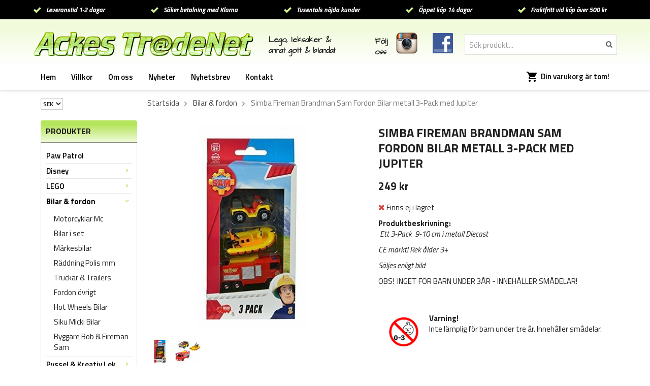

--- FILE ---
content_type: text/html; charset=UTF-8
request_url: https://ackestradenet.com/bilar-fordon/simba-fireman-brandman-sam-fordon-bilar-metall-3-pack-med-jupiter/
body_size: 7165
content:
<!doctype html>
<html lang="sv">
<head>
	<meta http-equiv="content-type" content="text/html; charset=utf-8">

	<title>Cars Disney bilar</title>

	<meta name="description" content="Disney Cars 3 bilar">
	<meta name="keywords" content="">
	<meta name="robots" content="index, follow">
	<meta name="viewport" content="width=device-width, initial-scale=1, maximum-scale=1">
	<!-- WIKINGGRUPPEN 8.2.1 -->

	<link rel="shortcut icon" href="/favicon.png">
	<link href='//fonts.googleapis.com/css?family=Architects+Daughter' rel='stylesheet' type='text/css'>
    <link href='//fonts.googleapis.com/css?family=Titillium+Web:400,600,700,400italic,600italic,700italic' rel='stylesheet' type='text/css'>
	<link rel="stylesheet" href="/frontend/view_desktop/css/compiled237.css">
<link rel="canonical" href="https://ackestradenet.com/bilar-fordon/simba-fireman-brandman-sam-fordon-bilar-metall-3-pack-med-jupiter/">
<script>
(function(i,s,o,g,r,a,m){i['GoogleAnalyticsObject']=r;i[r]=i[r]||function(){
			(i[r].q=i[r].q||[]).push(arguments)},i[r].l=1*new Date();a=s.createElement(o),
			m=s.getElementsByTagName(o)[0];a.async=1;a.src=g;m.parentNode.insertBefore(a,m)
			})(window,document,'script','//www.google-analytics.com/analytics.js','ga');
			ga('create', 'UA-35310723-1', 'auto'); ga('set', 'dimension1', '1');ga('require', 'ec'); ga('set', '&cu', 'SEK');ga('ec:addProduct', {"name":"Simba Fireman Brandman Sam Fordon Bilar metall 3-Pack med Jupiter","id":5119,"price":249,"category":"bilar-fordon"}); ga('ec:setAction', 'detail'); ga('send', 'pageview'); 
</script><link rel="stylesheet" type="text/css" href="/js/jquery.fancybox-2.15/jquery.fancybox.css" media="screen"><meta property="og:title" content="Simba Fireman Brandman Sam Fordon Bilar metall 3-Pack med Jupiter"/>
			<meta property="og:description" content=" Ett 3-Pack  9-10 cm i metall Diecast

CE märkt! Rek ålder 3+

Säljes enligt bild

OBS!  INGET FÖR BARN UNDER 3ÅR - INNEHÅLLER SMÅDELAR!"/>
			<meta property="og:type" content="product"/>
			<meta property="og:url" content="https://ackestradenet.com/bilar-fordon/simba-fireman-brandman-sam-fordon-bilar-metall-3-pack-med-jupiter/"/>
			<meta property="og:site_name" content="Ackes TradeNet"/><meta property="og:price:amount" content="249" />
					<meta property="og:price:currency" content="SEK" /><meta property="og:availability" content="out of stock" /><meta property="og:image" content="https://ackestradenet.com/images/zoom/firemansam3-packjupiterfp.jpg"/><meta property="og:image" content="https://ackestradenet.com/images/zoom/firemansam3-packjupiter.jpg"/></head>
	<body itemscope itemtype="http://schema.org/WebPage"><div id="fb-root"></div><div class="l-mobile-header"><button class="neutral-btn mini-menu"><i class="wgr-icon icon-list2"></i></button><a href="/"><img src="/frontend/view_desktop/design/logos/logo_sv.png" class="mini-site-logo" alt="Ackes TradeNet"></a><button class="neutral-btn mini-cart" onclick="goToURL('/checkout/')"><div class="mini-cart-inner"><i class="wgr-icon icon-cart"></i></div></button></div><div class="l-top-menu-holder">
	<div class="l-top-menu clearfix editable-body"><ul><li><img alt="" src="/userfiles/images/check.png" style="width: 17px; height: 14px;">&nbsp;&nbsp;&nbsp;Leveranstid 1-2 dagar</li><li><img alt="" src="/userfiles/images/check.png" style="width: 17px; height: 14px; line-height: 15.4px;">&nbsp;&nbsp; S&auml;ker betalning med Klarna</li><li><img alt="" src="/userfiles/images/check.png" style="width: 17px; height: 14px; line-height: 15.4px;">&nbsp;&nbsp; Tusentals n&ouml;jda kunder</li><li><img alt="" src="/userfiles/images/check.png" style="width: 17px; height: 14px; line-height: 15.4px;">&nbsp;&nbsp; &Ouml;ppet k&ouml;p 14 dagar</li><li><img alt="" src="/userfiles/images/check.png" style="width: 17px; height: 14px; line-height: 15.4px;">&nbsp;&nbsp; Fraktfritt vid k&ouml;p &ouml;ver&nbsp;500 kr</li></ul>
	</div>
</div>
<div class="l-header-holder">
	<div class="l-header clearfix">
		<div class="l-header__left">
			<a class="site-logo" href="/"><img src="/frontend/view_desktop/design/logos/logo_sv.png" alt="Ackes TradeNet"></a>
		</div>
		<div class="l-header__right"><form method="get" action="/search/" class="site-search input-highlight">
					<input type="hidden" name="lang" value="sv"><input type="search" value="Sök produkt..." name="q" class="neutral-btn site-search__input" onfocus="if (this.value=='Sök produkt...') this.value=''" onblur="if (this.value=='') this.value='Sök produkt...'"><button type="submit" class="neutral-btn site-search__btn"><i class="wgr-icon icon-search"></i></button>
			</form></div>
		<div class="l-header__middle editable-body clearfix">
			<div class="l-header__middle__left"><p>Lego, leksaker &amp;<br>annat gott &amp; blandat</p>
			</div>
			<div class="l-header__middle__right"><table><tbody><tr><td><p>F&ouml;lj<br>oss</p></td><td><p><a href="https://www.instagram.com/ackestradenet/" target="_blank"><img alt="" src="/userfiles/images/insta(1).png" style="width: 42px; height: 42px;"></a> &nbsp;&nbsp;&nbsp; <a href="https://www.facebook.com/ackestradenet/?ref=bookmarks" target="_blank"><img alt="" src="/userfiles/images/fb.png" style="width: 40px; height: 40px;"></a></p></td></tr></tbody></table>
			</div>
		</div>
	</div>
</div><div class="l-menubar-holder">
	<div class="l-menubar clearfix"><ul class="nav site-nav" itemscope itemtype="http://schema.org/SiteNavigationElement"><li class="site-nav__home"><a href="/" title="Tillbaka till startsidan" itemprop="url">Hem</a></li><li><a href="/info/villkor/" itemprop="url">Villkor</a></li><li><a href="/info/om-ackes-tradenet/" itemprop="url">Om oss</a></li><li class="hide-for-xlarge"><a href="/news/" itemprop="url">Nyheter</a></li><li class="hide-for-xlarge"><a href="/newsletter/" itemprop="url">Nyhetsbrev</a></li><li><a href="/contact/" itemprop="url">Kontakt</a></li></ul><div id="topcart-holder">
					<div id="topcart-area"><img src="/frontend/view_desktop/design/topcart_cartsymbol.png" class="topcart-icon" alt="Cart">Din varukorg är tom!&nbsp;&nbsp;<div id="topcart-hoverarea"></div></div>
				  </div>
			  <div id="popcart"></div></div>
</div><div class="l-holder clearfix"><div class="l-content clearfix">
		<div class="l-sidebar-primary" itemscope itemtype="http://schema.org/WPSideBar"><div itemscope itemtype="http://schema.org/SiteNavigationElement">
			<form class="lang-changer" name="valutaval" action="javascript:void(0)"><select class="wipe" name="valuta" onchange="setCurrency(this.options[this.selectedIndex].text)"><option>DKK</option><option>EUR</option><option selected>SEK</option></select></form><br></div><div class="module">
		<h5 class="module__heading">Produkter</h5>
		<div class="module__body" itemscope itemtype="http://schema.org/SiteNavigationElement"><ul class="listmenu listmenu-0"><li>
					<a href="/paw-patrol/" title="Paw Patrol" itemprop="url">Paw Patrol</a></li><li>
					<a href="/disney/" title="Disney" itemprop="url">Disney<i class="menu-node js-menu-node wgr-icon icon-arrow-right5" data-arrows="icon-arrow-down5 icon-arrow-right5"></i></a><ul class="listmenu listmenu-1"><li>
					<a href="/disney/disney-frost-frozen/" title="Disney Frost Frozen" itemprop="url">Disney Frost Frozen</a></li><li>
					<a href="/disney/disney-cars/" title="Disney Cars" itemprop="url">Disney Cars<i class="menu-node js-menu-node wgr-icon icon-arrow-right5" data-arrows="icon-arrow-down5 icon-arrow-right5"></i></a><ul class="listmenu listmenu-2"><li>
					<a href="/disney/disney-cars/metallbilar-originalstorlek/" title="Metallbilar Originalstorlek" itemprop="url">Metallbilar Originalstorlek</a></li><li>
					<a href="/disney/disney-cars/mattel-forpackning/" title="Mattel Förpackning" itemprop="url">Mattel Förpackning</a></li></ul></li><li>
					<a href="/disney/disney-mjukisdjur/" title="Disney Mjukisdjur" itemprop="url">Disney Mjukisdjur</a></li><li>
					<a href="/disney/disney-ovrigt/" title="Disney Övrigt" itemprop="url">Disney Övrigt</a></li><li>
					<a href="/disney/bullyland-figurer/" title="Bullyland Figurer" itemprop="url">Bullyland Figurer</a></li></ul></li><li>
					<a href="/lego/" title="LEGO" itemprop="url">LEGO<i class="menu-node js-menu-node wgr-icon icon-arrow-right5" data-arrows="icon-arrow-down5 icon-arrow-right5"></i></a><ul class="listmenu listmenu-1"><li>
					<a href="/lego/lego-figurer/" title="LEGO Figurer" itemprop="url">LEGO Figurer<i class="menu-node js-menu-node wgr-icon icon-arrow-right5" data-arrows="icon-arrow-down5 icon-arrow-right5"></i></a><ul class="listmenu listmenu-2"><li>
					<a href="/lego/lego-figurer/figurer/" title="Figurer" itemprop="url">Figurer<i class="menu-node js-menu-node wgr-icon icon-arrow-right5" data-arrows="icon-arrow-down5 icon-arrow-right5"></i></a><ul class="listmenu listmenu-3"><li>
					<a href="/lego/lego-figurer/figurer/indiana-jones/" title="Indiana Jones" itemprop="url">Indiana Jones</a></li><li>
					<a href="/lego/lego-figurer/figurer/chima/" title="CHIMA" itemprop="url">CHIMA</a></li><li>
					<a href="/lego/lego-figurer/figurer/ninjago/" title="Ninjago" itemprop="url">Ninjago</a></li><li>
					<a href="/lego/lego-figurer/figurer/star-wars/" title="Star Wars" itemprop="url">Star Wars</a></li><li>
					<a href="/lego/lego-figurer/figurer/batman-superheroes/" title="Batman / Superheroes" itemprop="url">Batman / Superheroes</a></li><li>
					<a href="/lego/lego-figurer/figurer/harry-potter/" title="Harry Potter" itemprop="url">Harry Potter</a></li><li>
					<a href="/lego/lego-figurer/figurer/frost-princess/" title="Frost / Princess" itemprop="url">Frost / Princess</a></li></ul></li><li>
					<a href="/lego/lego-figurer/lego-djur-mm/" title="Lego Djur mm" itemprop="url">Lego Djur mm</a></li><li>
					<a href="/lego/lego-figurer/lego-figurer-blandat/" title="Lego Figurer blandat" itemprop="url">Lego Figurer blandat</a></li><li>
					<a href="/lego/lego-figurer/lego-angry-birds/" title="Lego Angry Birds" itemprop="url">Lego Angry Birds</a></li></ul></li></ul></li><li class="is-listmenu-opened">
					<a class="selected" href="/bilar-fordon/" title="Bilar &amp; fordon" itemprop="url">Bilar & fordon<i class="menu-node js-menu-node wgr-icon icon-arrow-down5" data-arrows="icon-arrow-down5 icon-arrow-right5"></i></a><ul class="listmenu listmenu-1"><li>
					<a href="/bilar-fordon/motorcyklar-mc/" title="Motorcyklar Mc" itemprop="url">Motorcyklar Mc</a></li><li>
					<a href="/bilar-fordon/bilar-i-set/" title="Bilar i set" itemprop="url">Bilar i set</a></li><li>
					<a href="/bilar-fordon/markesbilar/" title="Märkesbilar" itemprop="url">Märkesbilar</a></li><li>
					<a href="/bilar-fordon/raddning-polis-mm/" title="Räddning Polis mm" itemprop="url">Räddning Polis mm</a></li><li>
					<a href="/bilar-fordon/truckar-trailers/" title="Truckar &amp; Trailers" itemprop="url">Truckar & Trailers</a></li><li>
					<a href="/bilar-fordon/fordon-ovrigt/" title="Fordon övrigt" itemprop="url">Fordon övrigt</a></li><li>
					<a href="/bilar-fordon/hot-wheels-bilar/" title="Hot Wheels Bilar" itemprop="url">Hot Wheels Bilar</a></li><li>
					<a href="/bilar-fordon/siku-micki-bilar/" title="Siku Micki Bilar" itemprop="url">Siku Micki Bilar</a></li><li>
					<a href="/bilar-fordon/byggare-bob-fireman-sam/" title="Byggare Bob &amp; Fireman Sam" itemprop="url">Byggare Bob & Fireman Sam</a></li></ul></li><li>
					<a href="/pyssel-kreativ-lek/" title="Pyssel &amp; Kreativ Lek" itemprop="url">Pyssel & Kreativ Lek<i class="menu-node js-menu-node wgr-icon icon-arrow-right5" data-arrows="icon-arrow-down5 icon-arrow-right5"></i></a><ul class="listmenu listmenu-1"><li>
					<a href="/pyssel-kreativ-lek/pussel-cars-frost-mm/" title="Pussel Cars Frost mm" itemprop="url">Pussel Cars Frost mm</a></li><li>
					<a href="/pyssel-kreativ-lek/dagbocker/" title="Dagböcker" itemprop="url">Dagböcker</a></li><li>
					<a href="/pyssel-kreativ-lek/stickers-klistermarken/" title="Stickers Klistermärken" itemprop="url">Stickers Klistermärken</a></li></ul></li><li>
					<a href="/rita-mala/" title="Rita &amp; Måla" itemprop="url">Rita & Måla<i class="menu-node js-menu-node wgr-icon icon-arrow-right5" data-arrows="icon-arrow-down5 icon-arrow-right5"></i></a><ul class="listmenu listmenu-1"><li>
					<a href="/rita-mala/top-model-mm/" title="TOP Model mm" itemprop="url">TOP Model mm</a></li></ul></li><li>
					<a href="/leksaker-diverse/" title="Leksaker Diverse" itemprop="url">Leksaker Diverse</a></li><li>
					<a href="/accessoarer/" title="Accessoarer" itemprop="url">Accessoarer<i class="menu-node js-menu-node wgr-icon icon-arrow-right5" data-arrows="icon-arrow-down5 icon-arrow-right5"></i></a><ul class="listmenu listmenu-1"><li>
					<a href="/accessoarer/kepsar/" title="Kepsar" itemprop="url">Kepsar</a></li><li>
					<a href="/accessoarer/klocka-planbok/" title="Klocka / Plånbok" itemprop="url">Klocka / Plånbok</a></li><li>
					<a href="/accessoarer/make-up-smink/" title="Make Up / Smink" itemprop="url">Make Up / Smink</a></li><li>
					<a href="/accessoarer/solglasogon/" title="Solglasögon" itemprop="url">Solglasögon</a></li></ul></li><li>
					<a href="/for-de-yngsta/" title="För de yngsta" itemprop="url">För de yngsta</a></li><li>
					<a href="/ungdom-vuxen/" title="Ungdom &amp; Vuxen" itemprop="url">Ungdom & Vuxen<i class="menu-node js-menu-node wgr-icon icon-arrow-right5" data-arrows="icon-arrow-down5 icon-arrow-right5"></i></a><ul class="listmenu listmenu-1"></ul></li><li>
					<a href="/for-hemmet/" title="För Hemmet" itemprop="url">För Hemmet<i class="menu-node js-menu-node wgr-icon icon-arrow-right5" data-arrows="icon-arrow-down5 icon-arrow-right5"></i></a><ul class="listmenu listmenu-1"><li>
					<a href="/for-hemmet/koket/" title="Köket" itemprop="url">Köket</a></li></ul></li><li>
					<a href="/thomas-vannerna-tag/" title="Thomas Vännerna Tåg" itemprop="url">Thomas Vännerna Tåg</a></li><li>
					<a href="/bamse-pippi/" title="Bamse &amp; Pippi" itemprop="url">Bamse & Pippi</a></li><li>
					<a href="/leksaksfigurer/" title="Leksaksfigurer" itemprop="url">Leksaksfigurer</a></li></ul><ul class="listmenu listmenu-0"></ul>
		</div>
	</div><div class="module">
		<h5 class="module__heading">Övrigt</h5>
		<div class="module__body">
			<ul class="listmenu listmenu-0" itemscope itemtype="http://schema.org/SiteNavigationElement"><li><a class="" href="/info/om-ackes-tradenet/" itemprop="url">Om Ackes TradeNet</a></li><li><a class="" href="/info/villkor/" itemprop="url">Villkor</a></li><li><a class="" href="/news/" itemprop="url">Nyheter</a></li><li><a class="" href="/newsletter/" itemprop="url">Nyhetsbrev</a></li><li><a class="" href="/links/" itemprop="url">Länkar</a></li><li><a class="" href="/contact/" itemprop="url">Kontakt</a></li><li><a class="" href="/about-cookies/" itemprop="url">Om cookies</a></li>		</ul>
		</div>
	</div><div class="module">
			<h5 class="module__heading">Kundtjänst</h5>
			<div class="module__body"><p>Varmt v&auml;lkommen att kontakta oss!</p>

<p>Tel. 070 - 480 16 48</p>

<p><a href="mailto:info@ackestradenet.com">info@ackestradenet.com</a></p>
</div>
		</div><div class="module">
			<h5 class="module__heading">Betalsätt</h5>
			<div class="module__body"><img class="payment-logo--list klarna-logo-list" alt="Klarna" src="https://cdn.klarna.com/1.0/shared/image/generic/logo/global/basic/logo_black.png?width=100&eid=44138"><img class="payment-logo payment-logo--list" alt="PayPal" src="//wgrremote.se/img/logos/paypal.png"></div>
	</div></div><div class="l-main"><ol itemprop="breadcrumb" class="nav breadcrumbs clearfix">
		<li><a href="/">Startsida</a> <i class="wgr-icon icon-arrow-right5" style="vertical-align:middle;"></i></li><li><a href="/bilar-fordon/" title="Bilar &amp; fordon">Bilar & fordon</a> <i class="wgr-icon icon-arrow-right5" style="vertical-align:middle;"></i></li><li>Simba Fireman Brandman Sam Fordon Bilar metall 3-Pack med Jupiter</li></ol><div class="l-inner" itemscope itemtype="http://schema.org/WebPageElement" itemprop="mainContentOfPage"><div itemprop="about" itemscope itemtype="http://schema.org/Product">
	<div class="l-product">
		<div class="l-product-col-1"><div id="currentBild" class="product-carousel"><a id="currentBildLink" href="https://ackestradenet.com/bilar-fordon/simba-fireman-brandman-sam-fordon-bilar-metall-3-pack-med-jupiter/" title="Förstora bilden"><img src="/images/normal/firemansam3-packjupiterfp.jpg" alt="Simba Fireman Brandman Sam Fordon Bilar metall 3-Pack med Jupiter" itemprop="image"></a></div><div class="product-thumbs"><a class="fancyBoxLink" rel="produktbilder" href="/images/zoom/firemansam3-packjupiterfp.jpg"><img data-id="9442" src="/images/list/firemansam3-packjupiterfp.jpg" alt="Simba Fireman Brandman Sam Fordon Bilar metall 3-Pack med Jupiter" id="thumb0"></a> <a class="fancyBoxLink" rel="produktbilder" href="/images/zoom/firemansam3-packjupiter.jpg"><img data-id="9443" src="/images/list/firemansam3-packjupiter.jpg" alt="Simba Fireman Brandman Sam Fordon Bilar metall 3-Pack med Jupiter" id="thumb1"></a> </div></div>
	<div class="l-product-col-2">
		<h1 class="product-title" itemprop="name">Simba Fireman Brandman Sam Fordon Bilar metall 3-Pack med Jupiter</h1><form name="addToBasketForm" id="addToBasketForm"
			action="/checkout/?action=additem"
			method="post" onsubmit="return checkVisaProdSubmit()">
		<input type="hidden" id="aktivprislista" value="0">
		<input type="hidden" id="aktivprislistaprocent" value="100"><input type="hidden" id="avtalskund" value="0"><div class="product-price-field" itemprop="offers" itemscope itemtype="http://schema.org/Offer">
				<span id="prisruta" class="price produktpris" itemprop="price">249 kr</span>
				<div id="duspararDiv">
					<span id="dusparar" class="muted"></span>
				</div><link itemprop="availability" href="http://schema.org/OutOfStock"><meta itemprop="priceCurrency" content="SEK">
				</div><div id="addToCardButtonDiv">
				<div class="product-stock">
					<div id="lagerstatusFinns" class="product-stock-item in-stock">
						<i class="wgr-icon icon-check"></i> <span class="product-stock-item__text">Finns i lager</span>
					</div>
					<div id="lagerstatusBestallningsvara" class="product-stock-item on-order">
						<span class="product-stock-item__text"><i class="wgr-icon icon-info2"></i> Finns ej i lagret</span>
					</div>
					<div id="lagerstatusFinnsNagra" class="product-stock-item soon-out-of-stock">
						<i class="wgr-icon icon-info2"></i> <span class="product-stock-item__text js-replace-stock-text">.</span>
					</div>
				</div>

				<div class="product-cart-button-wrapper">
					<input type="tel" name="antal" title="Antal" class="product-quantity" maxlength="3" value="1" onkeyup="updateValSum()">&nbsp;

					<a class="btn btn--primary visaprodBuyButton" href="#" onclick="return visaProdSubmit()">Lägg i varukorg &raquo;</a>
				</div>
			</div>
			<div id="lagerstatusFinnsEj" class="product-stock product-stock-item out-of-stock">
				<i class="wgr-icon icon-times"></i> <span class="product-stock-item__text">Finns ej i lagret</span>
			</div><div id="stafflandemain"></div>
		<input type="hidden" id="hasStafflande" value="false">
		<input type="hidden" name="staffAntalFras" value="Antal">
		<input type="hidden" name="staffPrisFras" value="Pris /st">
		<input type="hidden" name="ordPrisFras" value="Ord.">
		<input type="hidden" name="valdKombination" value="5782">
		<input type="hidden" name="varamoms" value="25">
		<input type="hidden" name="inKampanj" value="0">
		<input type="hidden" name="hasValalternativ" value="0">
		<input type="hidden" name="id" value="5119">
		<input type="hidden" name="bestallningsvara" value="0">
		<input type="hidden" name="lagergrans" value="0"><div class="product-description"><b>Produktbeskrivning:</b>
		<div itemprop="description"><p><em>&nbsp;Ett 3-Pack&nbsp; 9-10 cm i metall Diecast</em></p>

<p><em>CE m&auml;rkt! Rek &aring;lder 3+</em></p>

<p><em>S&auml;ljes enligt bild</em></p>

<p>OBS!&nbsp; INGET F&Ouml;R BARN UNDER 3&Aring;R - INNEH&Aring;LLER SM&Aring;DELAR!</p></div>
		<br><br><span><img class="left warning--img" src="/frontend/view_desktop/design/smadelar.jpg"><p><b>Varning!</b> <br>  Inte lämplig för barn under tre år. Innehåller smådelar.</p></span></div></form></div><div class="l-product-col-3"><div class="hidden-print"><a class="btn" href="/wishlist/?action=add&id=5119">Lägg i önskelista</a><br><br>		<div class="addthis_toolbox addthis_default_style addthis_20x20_style" addthis:title="Simba Fireman Brandman Sam Fordon Bilar metall 3-Pack med Jupiter">
			<a class="addthis_button_facebook"></a>
			<a class="addthis_button_twitter"></a>
			<a class="addthis_button_email"></a>
			<a class="addthis_button_pinterest_share"></a>
			<a class="addthis_button_google_plusone_share"></a>
		</div>
		</div><div id="produktdata">
	<br>
	<b>Artikelnummer:</b><br>
	<span id="articleno">Fireman sam 3-pack jupiter</span><br>
			<div id="directLinkblock" class="hidden-print">
			<br>
			<b>Direktlänk:</b><br>
			<span id="directLink"><a rel="nofollow" href="https://ackestradenet.com/bilar-fordon/simba-fireman-brandman-sam-fordon-bilar-metall-3-pack-med-jupiter/">Högerklicka och kopiera adressen</a></span>
		</div>
		<br>
		</div>
</div></div></div><script type="text/javascript">
var kombinationer = new Array(); var newComb;newComb = new Object;
				newComb.lagertyp = 2;
				newComb.lagret = 0;
				newComb.pris = 249;
				newComb.kampanjpris = 0;
				newComb.prislistapris = '';
				newComb.dbid = 5782;
				newComb.selectedImageID = 0;
				newComb.artno = 'Fireman sam 3-pack jupiter';
				newComb.alternativ = new Array();kombinationer.push(newComb);
</script></div></div></div></div>
<div class="l-footer-holder">
	<div class="l-footer clearfix editable-body" itemscope itemtype="http://schema.org/WPFooter">
		<div class="l-footer-col-1"><h3>Kontakta oss</h3>

<p>Ackes TradeNet<br>
&Aring;bogatan 10<br>
45 144 Uddevalla</p>

<p>Tel: 070 - 480 16 48<br>
<a href="mailto:info@ackestradenet.com">info@ackestradenet.com</a></p>

		</div>
		<div class="l-footer-col-2"><h3>Handla</h3><ul><li><a href="/info/villkor/">K&ouml;pvillkor</a></li></ul><ul><li><a href="/wishlist/" itemprop="url">Önskelista&nbsp;(0)</a></li></ul>
		</div>
		<div class="l-footer-col-3"><h3>Information</h3>

<ul>
	<li><a href="/info/om-oss/">Om oss</a></li>
	<li><a href="/news/">Nyheter</a></li>
	<li><a href="/links/">L&auml;nkar</a></li>
	<li><a href="/about-cookies/">Om cookies</a></li>
</ul>

		</div>
		<div class="l-footer-col-4"><h3>F&ouml;lj oss</h3><ul><li><a href="/newsletter/">Nyhetsbrev</a></li><li><a href="https://www.facebook.com/ackestradenet/?ref=bookmarks" target="_blank">Facebook</a></li><li><a href="https://www.instagram.com/ackestradenet/" target="_blank">Instagram</a></li></ul>
		</div>
		<div class="l-footer-col-5"><h3>Nyhetsbrev</h3>

<p>Prenumerera p&aring; v&aring;rt nyhetsbrev f&ouml;r att ta del av produktnyheter och erbjudanden!</p>

			<form action="/newsletter/" method="post" id="footerNewsletterForm">
				<input type="text" name="epost" class="input-highlight stretched" style="margin-bottom:5px;" size="20" value="E-post..."
					onfocus="if (this.value=='E-post...') this.value=''"
					onblur="if (this.value=='') this.value='E-post...'">
				<a class="btn btn--primary" href="#" onclick="return footerNewsletterFormSubmit()">Prenumerera</a>
			</form>
		</div>
	</div>
</div>
<div class="l-footer-images clearfix editable-body">
</div>
<div class="l-top-menu-holder">
	<div class="l-top-menu clearfix editable-body"><ul><li><img alt="" src="/userfiles/images/check.png" style="width: 17px; height: 14px;">&nbsp;&nbsp;&nbsp;Leveranstid 1-2 dagar</li><li><img alt="" src="/userfiles/images/check.png" style="width: 17px; height: 14px; line-height: 15.4px;">&nbsp;&nbsp; S&auml;ker betalning med Klarna</li><li><img alt="" src="/userfiles/images/check.png" style="width: 17px; height: 14px; line-height: 15.4px;">&nbsp;&nbsp; Tusentals n&ouml;jda kunder</li><li><img alt="" src="/userfiles/images/check.png" style="width: 17px; height: 14px; line-height: 15.4px;">&nbsp;&nbsp; &Ouml;ppet k&ouml;p 14 dagar</li><li><img alt="" src="/userfiles/images/check.png" style="width: 17px; height: 14px; line-height: 15.4px;">&nbsp;&nbsp; Fraktfritt vid k&ouml;p &ouml;ver&nbsp;500 kr</li></ul>
	</div><div class="l-footer-payment"><img alt="Klarna" class="klarna-logo-list" src="https://cdn.klarna.com/1.0/shared/image/generic/badge/sv_se/checkout/long-white.png?width=500&eid=44138"><img class="payment-logo payment-logo--list" alt="PayPal" src="//wgrremote.se/img/logos/paypal.png"><div class="wgr-production">Drift & produktion:&nbsp;
			<a href="https://wikinggruppen.se/e-handel/" target="_blank">Wikinggruppen</a>
		</div></div></div><div class="l-mobile-nav"><form method="get" action="/search/" class="site-search input-highlight">
				<input type="hidden" name="lang" value="sv"><input type="search" value="Sök produkt..." name="q" class="neutral-btn site-search__input" onfocus="if (this.value=='Sök produkt...') this.value=''" onblur="if (this.value=='') this.value='Sök produkt...'"><button type="submit" class="neutral-btn site-search__btn"><i class="wgr-icon icon-search"></i></button>
			</form><div class="mobile-module">
				<h5 class="mobile-module__heading">Produkter</h5><ul class="mobile-listmenu mobile-listmenu-0"><li>
					<a href="/paw-patrol/" title="Paw Patrol" itemprop="url">Paw Patrol</a></li><li>
					<a href="/disney/" title="Disney" itemprop="url">Disney<i class="menu-node js-menu-node wgr-icon icon-arrow-right5" data-arrows="icon-arrow-down5 icon-arrow-right5"></i></a><ul class="mobile-listmenu mobile-listmenu-1"><li>
					<a href="/disney/disney-frost-frozen/" title="Disney Frost Frozen" itemprop="url">Disney Frost Frozen</a></li><li>
					<a href="/disney/disney-cars/" title="Disney Cars" itemprop="url">Disney Cars<i class="menu-node js-menu-node wgr-icon icon-arrow-right5" data-arrows="icon-arrow-down5 icon-arrow-right5"></i></a><ul class="mobile-listmenu mobile-listmenu-2"><li>
					<a href="/disney/disney-cars/metallbilar-originalstorlek/" title="Metallbilar Originalstorlek" itemprop="url">Metallbilar Originalstorlek</a></li><li>
					<a href="/disney/disney-cars/mattel-forpackning/" title="Mattel Förpackning" itemprop="url">Mattel Förpackning</a></li></ul></li><li>
					<a href="/disney/disney-mjukisdjur/" title="Disney Mjukisdjur" itemprop="url">Disney Mjukisdjur</a></li><li>
					<a href="/disney/disney-ovrigt/" title="Disney Övrigt" itemprop="url">Disney Övrigt</a></li><li>
					<a href="/disney/bullyland-figurer/" title="Bullyland Figurer" itemprop="url">Bullyland Figurer</a></li></ul></li><li>
					<a href="/lego/" title="LEGO" itemprop="url">LEGO<i class="menu-node js-menu-node wgr-icon icon-arrow-right5" data-arrows="icon-arrow-down5 icon-arrow-right5"></i></a><ul class="mobile-listmenu mobile-listmenu-1"><li>
					<a href="/lego/lego-figurer/" title="LEGO Figurer" itemprop="url">LEGO Figurer<i class="menu-node js-menu-node wgr-icon icon-arrow-right5" data-arrows="icon-arrow-down5 icon-arrow-right5"></i></a><ul class="mobile-listmenu mobile-listmenu-2"><li>
					<a href="/lego/lego-figurer/figurer/" title="Figurer" itemprop="url">Figurer<i class="menu-node js-menu-node wgr-icon icon-arrow-right5" data-arrows="icon-arrow-down5 icon-arrow-right5"></i></a><ul class="mobile-listmenu mobile-listmenu-3"><li>
					<a href="/lego/lego-figurer/figurer/indiana-jones/" title="Indiana Jones" itemprop="url">Indiana Jones</a></li><li>
					<a href="/lego/lego-figurer/figurer/chima/" title="CHIMA" itemprop="url">CHIMA</a></li><li>
					<a href="/lego/lego-figurer/figurer/ninjago/" title="Ninjago" itemprop="url">Ninjago</a></li><li>
					<a href="/lego/lego-figurer/figurer/star-wars/" title="Star Wars" itemprop="url">Star Wars</a></li><li>
					<a href="/lego/lego-figurer/figurer/batman-superheroes/" title="Batman / Superheroes" itemprop="url">Batman / Superheroes</a></li><li>
					<a href="/lego/lego-figurer/figurer/harry-potter/" title="Harry Potter" itemprop="url">Harry Potter</a></li><li>
					<a href="/lego/lego-figurer/figurer/frost-princess/" title="Frost / Princess" itemprop="url">Frost / Princess</a></li></ul></li><li>
					<a href="/lego/lego-figurer/lego-djur-mm/" title="Lego Djur mm" itemprop="url">Lego Djur mm</a></li><li>
					<a href="/lego/lego-figurer/lego-figurer-blandat/" title="Lego Figurer blandat" itemprop="url">Lego Figurer blandat</a></li><li>
					<a href="/lego/lego-figurer/lego-angry-birds/" title="Lego Angry Birds" itemprop="url">Lego Angry Birds</a></li></ul></li></ul></li><li class="is-listmenu-opened">
					<a class="selected" href="/bilar-fordon/" title="Bilar &amp; fordon" itemprop="url">Bilar & fordon<i class="menu-node js-menu-node wgr-icon icon-arrow-down5" data-arrows="icon-arrow-down5 icon-arrow-right5"></i></a><ul class="mobile-listmenu mobile-listmenu-1"><li>
					<a href="/bilar-fordon/motorcyklar-mc/" title="Motorcyklar Mc" itemprop="url">Motorcyklar Mc</a></li><li>
					<a href="/bilar-fordon/bilar-i-set/" title="Bilar i set" itemprop="url">Bilar i set</a></li><li>
					<a href="/bilar-fordon/markesbilar/" title="Märkesbilar" itemprop="url">Märkesbilar</a></li><li>
					<a href="/bilar-fordon/raddning-polis-mm/" title="Räddning Polis mm" itemprop="url">Räddning Polis mm</a></li><li>
					<a href="/bilar-fordon/truckar-trailers/" title="Truckar &amp; Trailers" itemprop="url">Truckar & Trailers</a></li><li>
					<a href="/bilar-fordon/fordon-ovrigt/" title="Fordon övrigt" itemprop="url">Fordon övrigt</a></li><li>
					<a href="/bilar-fordon/hot-wheels-bilar/" title="Hot Wheels Bilar" itemprop="url">Hot Wheels Bilar</a></li><li>
					<a href="/bilar-fordon/siku-micki-bilar/" title="Siku Micki Bilar" itemprop="url">Siku Micki Bilar</a></li><li>
					<a href="/bilar-fordon/byggare-bob-fireman-sam/" title="Byggare Bob &amp; Fireman Sam" itemprop="url">Byggare Bob & Fireman Sam</a></li></ul></li><li>
					<a href="/pyssel-kreativ-lek/" title="Pyssel &amp; Kreativ Lek" itemprop="url">Pyssel & Kreativ Lek<i class="menu-node js-menu-node wgr-icon icon-arrow-right5" data-arrows="icon-arrow-down5 icon-arrow-right5"></i></a><ul class="mobile-listmenu mobile-listmenu-1"><li>
					<a href="/pyssel-kreativ-lek/pussel-cars-frost-mm/" title="Pussel Cars Frost mm" itemprop="url">Pussel Cars Frost mm</a></li><li>
					<a href="/pyssel-kreativ-lek/dagbocker/" title="Dagböcker" itemprop="url">Dagböcker</a></li><li>
					<a href="/pyssel-kreativ-lek/stickers-klistermarken/" title="Stickers Klistermärken" itemprop="url">Stickers Klistermärken</a></li></ul></li><li>
					<a href="/rita-mala/" title="Rita &amp; Måla" itemprop="url">Rita & Måla<i class="menu-node js-menu-node wgr-icon icon-arrow-right5" data-arrows="icon-arrow-down5 icon-arrow-right5"></i></a><ul class="mobile-listmenu mobile-listmenu-1"><li>
					<a href="/rita-mala/top-model-mm/" title="TOP Model mm" itemprop="url">TOP Model mm</a></li></ul></li><li>
					<a href="/leksaker-diverse/" title="Leksaker Diverse" itemprop="url">Leksaker Diverse</a></li><li>
					<a href="/accessoarer/" title="Accessoarer" itemprop="url">Accessoarer<i class="menu-node js-menu-node wgr-icon icon-arrow-right5" data-arrows="icon-arrow-down5 icon-arrow-right5"></i></a><ul class="mobile-listmenu mobile-listmenu-1"><li>
					<a href="/accessoarer/kepsar/" title="Kepsar" itemprop="url">Kepsar</a></li><li>
					<a href="/accessoarer/klocka-planbok/" title="Klocka / Plånbok" itemprop="url">Klocka / Plånbok</a></li><li>
					<a href="/accessoarer/make-up-smink/" title="Make Up / Smink" itemprop="url">Make Up / Smink</a></li><li>
					<a href="/accessoarer/solglasogon/" title="Solglasögon" itemprop="url">Solglasögon</a></li></ul></li><li>
					<a href="/for-de-yngsta/" title="För de yngsta" itemprop="url">För de yngsta</a></li><li>
					<a href="/ungdom-vuxen/" title="Ungdom &amp; Vuxen" itemprop="url">Ungdom & Vuxen<i class="menu-node js-menu-node wgr-icon icon-arrow-right5" data-arrows="icon-arrow-down5 icon-arrow-right5"></i></a><ul class="mobile-listmenu mobile-listmenu-1"></ul></li><li>
					<a href="/for-hemmet/" title="För Hemmet" itemprop="url">För Hemmet<i class="menu-node js-menu-node wgr-icon icon-arrow-right5" data-arrows="icon-arrow-down5 icon-arrow-right5"></i></a><ul class="mobile-listmenu mobile-listmenu-1"><li>
					<a href="/for-hemmet/koket/" title="Köket" itemprop="url">Köket</a></li></ul></li><li>
					<a href="/thomas-vannerna-tag/" title="Thomas Vännerna Tåg" itemprop="url">Thomas Vännerna Tåg</a></li><li>
					<a href="/bamse-pippi/" title="Bamse &amp; Pippi" itemprop="url">Bamse & Pippi</a></li><li>
					<a href="/leksaksfigurer/" title="Leksaksfigurer" itemprop="url">Leksaksfigurer</a></li></ul><ul class="mobile-listmenu mobile-listmenu-0"></ul></div><div class="mobile-module__edit"><h3>Handla</h3><ul><li><a href="/info/villkor/">K&ouml;pvillkor</a></li></ul><ul><li><a href="/wishlist/" itemprop="url">Önskelista&nbsp;(0)</a></li></ul>
		</div>
		<div class="mobile-module__edit"><h3>Information</h3>

<ul>
	<li><a href="/info/om-oss/">Om oss</a></li>
	<li><a href="/news/">Nyheter</a></li>
	<li><a href="/links/">L&auml;nkar</a></li>
	<li><a href="/about-cookies/">Om cookies</a></li>
</ul>

		</div><div itemscope itemtype="http://schema.org/SiteNavigationElement">
				<form class="lang-changer" name="valutaval" action="javascript:void(0)"><select class="wipe" name="valuta" onchange="setCurrency(this.options[this.selectedIndex].text)"><option>DKK</option><option>EUR</option><option selected>SEK</option></select></form><br></div></div><script src="//ajax.googleapis.com/ajax/libs/jquery/1.11.0/jquery.min.js"></script>
<script>window.jQuery || document.write('<script src="/js/jquery-1.11.0.min.js"><\/script>');</script>
<script>
if ($(".klarna-widget").length > 0) {
	(function(){var a = document.createElement("script");a.async=1;
	a.src="https://cdn.klarna.com/1.0/code/client/all.js";$("body").append(a);})();
}
</script>
<script src="/js/phrases/sv.js?237"></script><script src="/js/compiled_desktop237.js"></script><script>
WGR.cartParams = {"languageCode":"sv","showPricesWithoutVAT":0,"currencyPrintFormat":"%1,%2 kr","currencyCode":"SEK","countryID":1,"pricesWithoutVAT":"0","animateProducts":"1","frontSystemCode":"default"};initMainShared();</script><script>
			(function(w,d,s){var f=d.getElementsByTagName(s)[0],j=d.createElement(s);j.async=true;j.src="//wgrvisitor.se/visitor.js";f.parentNode.insertBefore(j,f);})(window,document,"script");
			</script><script charset="UTF-8" src="/js/jquery.fancybox-2.15/jquery.fancybox.pack.js"></script>
	<script src="/js/js_visaprod.js?237"></script>
		<script>
	var addthis_config = {
		data_track_addressbar: false
	};
	</script>
	<script type="text/javascript" src="//s7.addthis.com/js/300/addthis_widget.js"></script>
	</body></html>

--- FILE ---
content_type: text/javascript
request_url: https://ackestradenet.com/js/phrases/sv.js?237
body_size: 1991
content:
var fras = new Object;fras['js_badpersnr']='Personnummer/organisationsnummer måste vara ett 10-siffrigt nummer.';
fras['js_continue']='Fortsätt';
fras['js_egenfak_persnrinfo']='För att kunna handla mot faktura måste du ange ditt personnummer/orgnr.';
fras['js_foretaghbank']='Endast privatpersoner får handla med Ecster.';
fras['js_foretagkreditordel']='Företag får inte dela upp betalningen.';
fras['js_kassan_godkanner']='För att kunna slutföra ordern måste du godkänna våra köpvillkor.';
fras['js_klarna_persnrinfo']='För att kunna handla mot faktura måste du ange ditt personnummer/orgnr. Vi hämtar då automatiskt din adress från folkbokföringen. Denna adress är den enda du kan beställa med.';
fras['js_kreditor_interest']='ränta';
fras['js_kreditor_konto']='Minst %%1/mån<br>Aviavgiften är inräknad i den beräknade månadskostnaden.';
fras['js_kreditor_konto_titel']='max 24 månader';
fras['js_kreditor_monthcost1']='Beräknad månadskostnad:';
fras['js_kreditor_monthcost2']='/mån <br>Uppläggningsavgift och aviavgift är inräknad i den beräknade månadskostnaden.';
fras['js_kreditor_toolowforsplit']='Tyvärr kan du inte dela upp betalningen eftersom att summan är för låg. Vänligen prova ett annat alternativ.';
fras['js_noaddress']='En gatuadress måste anges.';
fras['js_nocellphone']='Ett mobiltelefonnummer måste anges.';
fras['js_nocity']='En stad måste anges.';
fras['js_nodiscount']='Ingen';
fras['js_noemail']='Du måste ange en giltig e-postadress.';
fras['js_nofirstname']='Ett förnamn måste anges.';
fras['js_noorgnr']='Ett organisationsnummer måste anges.';
fras['js_nopaymentoption']='Du måste välja ett betalningsalternativ.';
fras['js_nopersnr']='Ett personnummer måste anges.';
fras['js_nosplitpayment']='Du måste välja en delbetalningskampanj.';
fras['js_nosurname']='Ett efternamn måste anges.';
fras['js_nozip']='Ett postnummer måste anges.';
fras['js_outofstock']='Tyvärr finns bara %%1 exemplar kvar av denna vara.';
fras['js_rabatt_frifrakt']='Fri frakt';
fras['js_sendOrder']='Skicka order!';
fras['js_svea_persnrinfo']='För att kunna handla mot faktura måste du ange ditt personnummer/orgnr. Vi hämtar då automatiskt din adress från folkbokföringen. Denna adress är den enda du kan beställa med.';
fras['js_visaprod_dusparar']='Du sparar';
fras['js_visaprod_lager_finns_fa']='Endast få kvar i lagret (%%1 st)';
fras['js_wrongvatnumber']='Det momsregistreringsnummer du angav har felaktigt format.';


--- FILE ---
content_type: text/plain
request_url: https://www.google-analytics.com/j/collect?v=1&_v=j102&a=567889948&t=pageview&cu=SEK&_s=1&dl=https%3A%2F%2Fackestradenet.com%2Fbilar-fordon%2Fsimba-fireman-brandman-sam-fordon-bilar-metall-3-pack-med-jupiter%2F&ul=en-us%40posix&dt=Cars%20Disney%20bilar&sr=1280x720&vp=1280x720&_u=aGBAAEIJAAAAACAMI~&jid=1391728007&gjid=1781755185&cid=352841619.1769973305&tid=UA-35310723-1&_gid=982566215.1769973305&_r=1&_slc=1&cd1=1&pa=detail&pr1nm=Simba%20Fireman%20Brandman%20Sam%20Fordon%20Bilar%20metall%203-Pack%20med%20Jupiter&pr1id=5119&pr1pr=249&pr1ca=bilar-fordon&z=1962853954
body_size: -451
content:
2,cG-GCBRMMNT8B